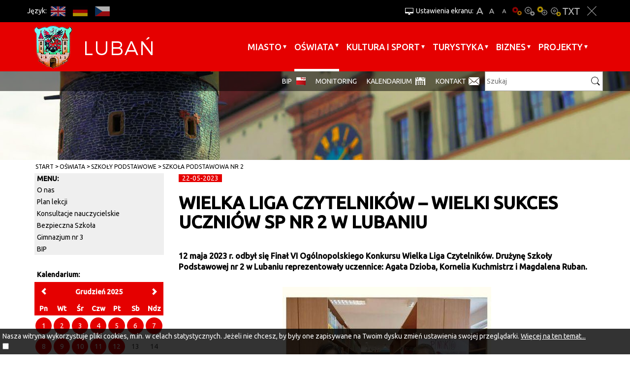

--- FILE ---
content_type: text/css
request_url: https://luban.pl/css/main.min.css
body_size: 8289
content:
html{height:100%;overflow-x:hidden}h2{font-size:2.2em}label{text-indent:-9999px;display:table-column}a:hover{text-decoration:underline !important}a:focus{outline-style:solid;outline-width:2px}a.skip-main{left:-999px;position:absolute;top:auto;width:1px;height:1px;overflow:hidden;z-index:-999}a.skip-main:focus,a.skip-main:active{color:#fff;background-color:#000;left:auto;top:auto;width:30%;height:auto;overflow:auto;margin:10px 35%;padding:5px;border-radius:15px;border:4px solid yellow;text-align:center;font-size:1.2em;z-index:999}.lead{font-weight:bold;font-size:16px}body{height:100%;background:white;font-family:"Ubuntu",sans-serif;color:#000;transition:.3s;max-width:100%}h1,h2,h3,h4{color:#000}h2.page-title{position:relative;overflow:hidden;text-align:left;margin:0;padding:10px 0 20px}h2.page-title span{display:inline-block;vertical-align:baseline;position:relative;left:30%;padding:0 20px;text-transform:uppercase;-webkit-transform:translate3d(-30%, 0px, 0px) !important;-moz-transform:translate3d(-30%, 0px, 0px) !important;-ms-transform:translate3d(-30%, 0px, 0px) !important;-o-transform:translate3d(-30%, 0px, 0px) !important;transform:translate3d(-30%, 0px, 0px) !important}h2.page-title span:before,h2.page-title span:after{content:"";display:block;width:9999px;position:absolute;top:.53em;border-top:6px solid #e50000}h2.page-title.edu span:before,h2.page-title.edu span:after{border-color:#009ddf}h2.page-title.sport span:before,h2.page-title.sport span:after{border-color:#07a950}h2.page-title span:before{right:100%}h2.page-title span:after{left:100%}h1,h4{font-weight:bold}h1.small{font-size:110%;text-transform:uppercase;margin:15px 0 15px}img{max-width:100%}mark{background:#fff5ba none repeat scroll 0 0;border-radius:4px;box-shadow:1px 1px 1px rgba(0, 0, 0, 0.3);display:inline-block;padding:0 2px}.btn{border-radius:0}.btn-primary{background:#e50000;border:0;margin-top:10px}.btn-primary:hover{background:#e50000;border:0}.btn-default:hover{background:transparent;border:0}.navbar-brand{background:rgba(0, 0, 0, 0) url("../images/layout/crest.png") no-repeat scroll center center;height:100px;overflow:hidden;text-indent:75px;width:240px}.navbar-toggle .icon-bar{background:white;border-radius:2px;height:4px;margin-bottom:7px;width:30px}.navbar-toggle{padding:10px 0;margin-top:30px}.page-header{margin-top:0;border-bottom:none}.layout-top{position:relative;width:100%;z-index:100;margin-bottom:1px;top:0px}.owl-controls{position:absolute;top:0;width:100%}.owl-item .item{background-position:center center;background-size:cover;height:120px}.owl-controls .owl-next{position:relative}.owl-controls .owl-next .arrow-right{background:rgba(0, 0, 0, 0.5) url("../images/layout/arrow_right.png");background-position:center center;height:120px;position:absolute;right:0px;width:40px;background-repeat:no-repeat}.owl-controls .owl-prev .arrow-left{background:rgba(0, 0, 0, 0.5) url("../images/layout/arrow_left.png");background-position:center center;height:120px;position:absolute;left:0px;width:40px;background-repeat:no-repeat}@media(min-width: 1200px){.layout-top.fixed{position:fixed}}.layout-top .menu-baner{max-height:90px;background:rgba(0, 0, 0, 0) url("../images/layout/menu-baner-bg.jpg") no-repeat scroll center center;background-size:cover;min-width:100%;position:relative}.layout-top .menu-baner img{max-height:90px;padding:5px;margin-left:50%;-webkit-transform:translate3d(-50%, 0px, 0px) !important;-moz-transform:translate3d(-50%, 0px, 0px) !important;-ms-transform:translate3d(-50%, 0px, 0px) !important;-o-transform:translate3d(-50%, 0, 0) !important;transform:translate3d(-50%, 0, 0) !important}.navbar{background:#e50000;border-radius:0;padding:0 30px 0 15px;border:0;margin-bottom:0}.bottom .additional-nav{display:inline-block;list-style:none !important;line-height:40px;float:right;margin-bottom:0px}.bottom .additional-nav>li>a{text-transform:uppercase;color:#fff}.bottom .additional-nav>li>a:hover{text-transform:uppercase;color:#e50000;-webkit-transition:all .5s;transition:all .5s}.bottom .additional-nav>li{float:left;padding:0px 10px}.bottom .additional-nav li:first-child a{background-image:url("../images/layout/bip_small.png");background-position:right center;background-repeat:no-repeat;padding-right:28px}.bottom .additional-nav li:nth-last-child(2) a{background-image:url("../images/layout/calendar.png");background-position:right center;background-repeat:no-repeat;padding-right:28px}.bottom .additional-nav li:last-child a{background-image:url("../images/layout/mail.png");background-position:right center;background-repeat:no-repeat;padding-right:28px}.bottom .invest{display:inline-block;float:left;line-height:40px;color:white;text-transform:uppercase;background-image:url("../images/layout/invest.png");background-position:left center;background-repeat:no-repeat;padding-left:45px;display:none}.do-container{clear:both;width:100%;margin:0 auto;display:table;height:45px;background:#000;color:#fff;-webkit-transition:all .5s;transition:all .5s}.baner-inner{width:100%;position:relative}.baner-inner img{aspect-ratio:3/2}.baner-inner a{position:absolute;inset:0;z-index:10}@media(max-width: 769px){.baner-inner{width:100%;max-width:400px;margin:0 auto}}.menu-container{background:#e50000}.search-container{width:100%}.layout-top.fixed .search-container{min-height:40px}.search-container .search-line{min-width:100%;background:rgba(0, 0, 0, 0.5);min-height:40px;position:absolute}.search-container .bottom{min-height:40px;float:right;width:100%;padding-left:60px}.do-container .top{width:100%;font-size:14px !important}.navbar .bottom{float:right;clear:right;margin-right:-15px}.do-container .wcag-container{max-width:410px;display:inline-block;float:right}.do-container .languages-top{width:calc(100% - 410px);display:inline-block;float:left}.do-container .wcag-container .upper-title{display:inline-block;float:left;background-image:url("../images/layout/display.png");line-height:45px;background-position:left center;background-repeat:no-repeat;padding-left:22px}.search-container .bottom input{border-top:1px solid #9f9f9f;border-left:1px solid #9f9f9f;border-bottom:1px solid #9f9f9f;border-right:0;padding:3px;background:#fff;height:100%;min-height:40px}.search-container .bottom .submit{border-top:1px solid #9f9f9f;border-right:1px solid #9f9f9f;border-bottom:1px solid #9f9f9f;border-left:0;padding:3px;background:#fff url("../images/layout/search.png") no-repeat scroll center center;height:100%;min-width:30px;min-height:40px}.search-container .bottom form{display:inline-flex;float:right;height:100%}.do-container .top .languages-top a{display:block;float:left;outline:none;text-indent:-1000px;overflow:hidden}.do-container .top .wcag-container a{display:block;float:left}.do-container .lang-title{display:inline-block;float:left;line-height:45px}.do-container .top a{height:45px;line-height:45px;padding:0;width:45px}.do-container .top .wcag{background-image:url("../images/layout/wcag.png");background-position:center center;background-repeat:no-repeat;float:right}.do-container .btn{background-position:center center;background-repeat:no-repeat;opacity:.7}.do-container .btn:hover{opacity:1;-webkit-transition:all .5s;transition:all .5s}.do-container .languages-top .lang-pl{background-image:url("../images/layout/pl.png")}.do-container .languages-top .lang-en{background-image:url("../images/layout/en.png")}.do-container .languages-top .lang-cs{background-image:url("../images/layout/cs.png")}.do-container .languages-top .lang-de{background-image:url("../images/layout/de.png")}.do-container .wcag-container .bigger-font{background-image:url("../images/layout/font_bigger.png")}.do-container .wcag-container .default-font{background-image:url("../images/layout/font_default.png")}.do-container .wcag-container .smaller-font{background-image:url("../images/layout/font_smaller.png")}.do-container .wcag-container .contrast{background-image:url("../images/layout/set4.png")}.do-container .wcag-container .contrast-0{background-image:url("../images/layout/set3.png")}.do-container .wcag-container .contrast-1{background-image:url("../images/layout/set2.png")}.do-container .wcag-container .contrast-2{background-image:url("../images/layout/set1.png")}.do-container .wcag-container .close-wcag{background-image:url("../images/layout/close.png");outline:none;text-indent:-1000px;overflow:hidden}.do-container .wcag-container .font{width:25px;outline:none;text-indent:-1000px;overflow:hidden}.do-container .wcag-container .wcag{width:26px;outline:none;text-indent:-1000px;overflow:hidden}.do-container .wcag-container .contrast-3{background-image:url("../images/layout/no_style.png");width:39px;outline:none;text-indent:-1000px;overflow:hidden}.navbar-nav{clear:right;margin-left:-15px;height:100px}.navbar-nav .display-options{display:inherit;height:100%}.navbar-nav .display-options a{overflow:hidden;text-indent:1000px}.navbar-nav .display-options.unshow{opacity:0;z-index:-1}.navbar-nav>li>a{text-transform:uppercase;color:#fff;padding:0;line-height:100px;margin-left:15px;font-weight:500;font-size:18px;display:inline-block}.navbar-nav>li.dropdown>a{background:url("../images/layout/dropdown_pointer.png") right center no-repeat;padding-right:11px}.navbar-nav .display-options a{background:url("../images/layout/display.png") center center no-repeat !important;width:21px;height:100px}.navbar-nav>li>a.active,.navbar-nav>li>a:hover,.navbar-nav>li:hover>a,.navbar-nav>li>a:focus{background-color:transparent;height:100px;border-bottom:5px solid #fff;padding-bottom:0;-webkit-transition:all .2s;transition:all .2s}.navbar-nav>li.active-dropdown ul a,.navbar-nav>li ul a{color:white;opacity:.6;-webkit-transition:all .3s;transition:all .3s}.navbar-nav>li ul a.active,.navbar-nav>li ul a:hover,.navbar-nav>li ul a:focus{opacity:1;-webkit-transition:all .3s;transition:all .3s}.navbar-nav>li{position:static !important;overflow:hidden;-webkit-transition:all .2s;transition:all .2s}.navbar-nav>li.active-dropdown,.navbar-nav>li:hover{overflow:visible;-webkit-transition:all .2s;transition:all .2s}.navbar-nav>li ul{position:absolute;background:#e50000;height:0;opacity:0;list-style:outside none none;overflow:hidden;margin-left:15px;width:auto;white-space:normal}.navbar-nav>li.active-dropdown ul,.navbar-nav>li:hover ul{color:white;height:auto;padding:10px;transition:all;opacity:1;transition-duration:0s;z-index:1200}.sidebar{padding-bottom:20px}.sidebar .left-zone img{padding:5px;min-width:100%}.sidebar ul.vertical-menu{margin:0 0 25px}.sidebar .calendar-title{font-weight:bold;padding:5px;color:#000}.sidebar .right-col-menu{list-style:none;margin:0;padding:0}.sidebar .right-col-menu li{text-align:left;width:100%;padding:20px 10px;background:#d2ebca;margin-bottom:5px}.sidebar .right-col-menu li a{width:100%;color:black;text-transform:uppercase}.sidebar .right-col-menu li a:hover{text-decoration:underline}.sidebar .right-col-menu li img{padding-right:10px;max-width:40px}.plug-container{background:rgba(0, 0, 0, 0) url("../images/static/plug-bg.jpg") no-repeat scroll center center/cover;height:180px;position:relative;display:block;width:100%;z-index:-100}.plug-container.hidden{background:rgba(0, 0, 0, 0) url("../images/static/plug-bg.jpg") no-repeat scroll center center/cover;height:180px;margin-bottom:-40px;position:relative;top:-40px;display:none;width:100%;z-index:-100}ul.vertical-menu{padding:0px;list-style:none;background:#efefef}ul.vertical-menu .menu-title{color:#000;list-style:none;background:#efefef;text-transform:uppercase;font-weight:bold;padding:1px 5px}ul.vertical-menu li{padding:0px 5px}ul.vertical-menu li:hover,ul.vertical-menu li:active{background:white}ul.vertical-menu a{color:#000;display:block;padding:2px 0;-webkit-transition:all .5s;transition:all .5s}ul.vertical-menu .active>a,ul.vertical-menu a:hover{color:#e50000;-webkit-transition:all .5s;transition:all .5s}ul.vertical-menu ul{list-style:none}ul.vertical-menu ul a{border-bottom:0;padding:4px 0}.bc-container{background-color:#fff}.breadcrumbs{display:inline-block;width:100%}.breadcrumbs a,.breadcrumbs span{color:#000;padding:5px 2px;display:inline-block;font-size:12px;text-transform:uppercase}.breadcrumbs a:hover{color:#e50000;-webkit-transition:all .5s;transition:all .5s}.breadcrumbs .separator{width:8px;height:10px;padding:0;background:url("../images/layout/breadcrumb-separator.png") center center no-repeat}.below-columns{padding:50px 0;border-top:1px solid #ccc;margin-top:50px}.footer{background-color:#e50000;color:#fff}.footer .row{padding-top:80px;padding-bottom:40px}.footer .date{float:left}.footer .rss{float:right;background-repeat:no-repeat;background-image:url("../images/layout/rss.png");background-position:right center;padding-right:28px}.footer .info{background:#000;width:100%;min-height:40px;line-height:40px;color:white}.footer .info a{color:white}.footer .logo{height:40px;width:228px;background:url("../images/layout/footer_logo.png") center center no-repeat}.footer ul{margin:0;padding:0;list-style:none}.footer ul a{display:block;color:#fff;padding:5px 0;text-transform:uppercase;font-size:80%}.footer .newsletter{padding-top:30px}.footer .newsletter form{display:block;position:relative;height:30px;padding-right:30px}.footer .newsletter input{border:0;background:#fff;color:#000;padding:4px;float:left;height:30px}.footer .newsletter input[type=submit]{width:30px;position:absolute;top:0;right:0}.footer .newsletter input[type=text]{width:100%}.footer .apps{margin-top:25px}.footer .apps a{display:inline-block;margin:0 10px 15px 0}.footer .social .twitter span{background-position:-20px 0}.footer .social .youtube span{background-position:-40px 0}.footer .social .nk span{background-position:-60px 0}.footer ul.links{margin:0 -15px}.google-map .overlay{height:300px;background:transparent;position:absolute;top:300px;margin-top:-300px;min-width:100%;z-index:1}.footer .overlay{background:transparent;position:absolute;min-width:100%;height:385px;top:385px;margin-top:-385px}.google-map .overlay.no-click,.footer .overlay.no-click{pointer-events:none}.img-responsive.youtube-icon{left:50%;position:absolute;top:50%;max-width:50%;-webkit-transform:translate3d(-50%, -50%, 0px) !important;-moz-transform:translate3d(-50%, -50%, 0px) !important;-ms-transform:translate3d(-50%, -50%, 0px) !important;-o-transform:translate3d(-50%, -50%, 0) !important;transform:translate3d(-50%, -50%, 0) !important}.right-col .img-responsive.youtube-icon,.photo .img-responsive.youtube-icon{max-width:30%}.footer ul.links li{float:left;width:100%;padding:0 15px}.footer .creator{display:inline-block;margin-left:15px;padding-left:15px;border-left:1px solid #888;color:#fff}.footer .creator a{color:#fff}.footer h4{color:#fff;font-size:110%;margin-bottom:15px}.footer .f-title{text-transform:uppercase}.outer-container{position:relative;width:1350px;margin:0 auto}.outer-container.do-opt{height:100%}.outer-menu{position:relative;z-index:5;width:100%;margin:0 auto}.popular h2{color:#000;font-size:16px;font-weight:bold;margin:0 0 20px;text-align:left}.popular ul{margin-bottom:25px}.clear{clear:both}@media(max-width: 1199px){.outer-container{width:100%}}@media(min-width: 1200px)and (max-width: 1400px){.outer-container{width:1170px}}.main-container{background:#fff;padding-top:0px;padding-bottom:50px}body.contrast-0 .bc-container,body.contrast-1 .bc-container,body.contrast-2 .bc-container{padding-top:280px}h1.top,h2.top,h3.top,h4.top{margin-top:0}.google-map{height:300px;margin:20px 0;position:relative}#home-map{height:385px;margin:0}.carousel{background:none repeat scroll 0 0 #eee;height:300px;margin-bottom:20px}.carousel .item{background:url("../images/layout/blank.png") no-repeat scroll center center/cover rgba(0, 0, 0, 0);height:300px}div.more{padding:20px;text-align:center;display:inline-block;min-width:100%}div.more a{display:inline-block;padding:10px 20px;border:2px solid #000;color:#000;text-transform:uppercase;letter-spacing:1px}div.more.visit{padding:10px 5px 0;margin-bottom:5px}div.more.visit a{background:#108500 none repeat scroll 0 0;border:0 none;color:white;display:inline-block;font-size:1.5em;font-weight:bold;max-width:50%;min-width:100%;position:relative;text-align:right}.visit-img{bottom:0;display:inline-block;float:left;left:0;max-width:30%;position:absolute}.single-thumb{margin-left:20%;max-width:60%;display:inline-block;min-height:200px;position:relative}.gallery{padding:20px 0;min-width:100%;display:inline-block}.gallery a{margin:0;display:inline-block;min-width:100%;height:250px;position:relative;background-position:center center;background-size:cover}.single-thumb .gallery-logo,.gallery-one .gallery-logo,.gallery-slider .gallery-logo,.gallery .gallery-logo{bottom:10px;opacity:.4;position:absolute;right:10px;width:25px}.gallery .media-container{display:inline-block;float:left}.gallery .media-container:nth-child(2n){width:40%;padding-left:5px;padding-bottom:5px;padding-top:5px}.gallery .media-container:nth-child(2n+1){width:60%;clear:right;padding-right:5px;padding-bottom:5px;padding-top:5px}.gallery-one{padding:20px 0}.gallery-one .photo{height:300px;position:relative;background:center center no-repeat #ccc;background-size:cover}.gallery-one .glass{position:absolute;background:rgba(255, 255, 255, 0.8);bottom:0;left:0;padding:15px;width:40%}.gallery-one .glass a{display:inline-block;color:#000;border:2px solid #000;margin-top:10px;padding:10px 25px}.wiget-text-photo{margin:20px 0;height:450px;position:relative;background:center center no-repeat #ccc;background-size:cover}.wiget-text-photo .glass{position:absolute;background:rgba(255, 255, 255, 0.8);bottom:0;left:0;padding:15px;width:100%;display:block;color:#444;transition:.3s}.wiget-text-photo .glass:hover{background:rgba(255, 255, 255, 0.9);transition:.3s}.wiget-text-photo .glass h2{margin:0 0 10px}.bip-button{position:fixed;top:60%;right:0;background-image:url("../images/layout/bip.png");display:inline-block;height:64px;width:54px;z-index:1200}.bip-items{margin:10px 0 25px;border-top:1px solid #000}.bip-items .bip{padding:5px 0;border-bottom:1px solid #000}.bip-items .text{padding:7px 0;color:#000;display:inline-block}.bip-items .btn{float:right;margin-left:10px}.office-block{margin-bottom:70px}.office-block .vertical-menu{font-style:italic}.right-col.event-view{width:100%;display:inline-block;padding:5px 0}.right-col.event-view .wrapper{color:#000;display:block;padding:0;transition:all .3s ease 0s}.right-col.event-view .date{display:inline-block;line-height:100%;padding:10px 0 5px;word-break:break-all}.right-col.event-view .photo{background-position:center center;background-size:cover;display:inline-block;float:left;height:135px;margin-right:10px;max-width:105px;width:50%}.right-col.event-view .h3{display:inline-block;font-size:1.4em;line-height:1em;margin-bottom:0;margin-top:0;max-height:3.1em;overflow:hidden;width:50%;word-wrap:break-word}.right-col.event-view .category{font-weight:bold;font-size:.8em;text-transform:uppercase;display:block}.right-col.event-view .more{display:block;font-size:.8em;text-align:right;text-transform:uppercase}.right-col.event-view .wrapper:hover{transition:.3s;background:transparent}div.zabuto_calendar{margin:0;min-height:330px !important;padding:0}.items .item-cell .photo{height:130px;width:170px;float:left;background:center center no-repeat #ccc;background-size:cover;position:relative}.items .item-cell.item-event .photo{height:250px;width:170px}.items .item-cell{padding:10px 0;height:auto;clear:both}.items .item-cell .content{width:auto;float:none;margin-left:170px;padding:0 15px}.items .item-cell.no-photo .content{margin-left:0;padding-left:0}.items .item-cell h3{margin-top:5px}.items .item-cell h3 a{color:#000;font-weight:normal;word-wrap:break-word}.items .item-cell .date span{background:#e50000 none repeat scroll 0 0;color:white;display:inline-block;padding:0 7px}.list-view .items .item-cell.item-event .date span{background:transparent;color:black;display:inline-block;padding:0}.item-view .thumb{height:150px;display:block;margin-bottom:10px;background:center center no-repeat #ccc;background-size:cover}.item-view h3{font-size:1.2em;font-weight:bold;margin:4px 0}.item-view a{color:#000}.item-view .address{color:#000;padding:15px 0}.list-view .pager{clear:both;text-align:center;padding:20px 0}.list-view .pager .last,.list-view .pager .first{display:none}.list-view .pager .previous>a,.list-view .pager .next>a{float:none}.list-view .pager li>a{border:none;border-radius:0;color:#000}.list-view .pager li>a,.list-view .pager li>span{padding:0px 7px;font-size:140%}.list-view .pager li.selected>a{color:white;font-weight:bold;background:#e50000;border-radius:0}.carousel{height:400px;margin-bottom:2px;background:#eee;box-shadow:0 0 10px #ddd inset}.carousel .item{background:url("../images/layout/blank.png") center center no-repeat;background-size:contain;height:400px}.carousel .item.horizontal{background-size:cover}.carousel .carousel-control{background:none}.item-map{height:300px;margin-bottom:20px;margin-top:0}.item-detail .contact .address{margin-bottom:10px}.item-detail .gallery-one .photo{height:400px}.container-hidden{overflow:hidden;height:0}.item-detail .contact{margin-bottom:20px;font-size:1.2em;line-height:150%}.item-detail .contact a{color:#000}.item-detail .item-description{padding:10px 0 20px;font-size:16px}.item-detail .carousel{margin-bottom:10px}.trip-data span{display:inline-block;margin-right:15px;font-weight:bold}.trip-objects{white-space:nowrap;overflow:hidden;position:relative;height:180px}.trip-objects .wrapper{position:absolute;height:150px;display:table}.trip-objects a.item{display:inline-block;width:150px;padding:0 1px}.trip-objects .next,.trip-objects .prev{display:table-cell;width:32px;display:block;position:absolute;height:150px;z-index:10}.trip-objects .next span,.trip-objects .prev span{position:absolute;background:url(../images/layout/arrows.png);width:18px;height:50px;top:50px;left:8px}.trip-objects .next:hover{transition:.5s;background:linear-gradient(to right, rgba(0, 0, 0, 0) 0%, rgba(0, 0, 0, 0.5) 100%)}.trip-objects .prev:hover{transition:.5s;background:linear-gradient(to right, rgba(0, 0, 0, 0.5) 0%, rgba(0, 0, 0, 0) 100%)}.trip-objects .next{right:0}.trip-objects .next span{background-position:-18px 0}.trip-objects .photo{background:url(../images/layout/blank.png) center center no-repeat #eee;display:block;height:150px}.trip-objects .title{display:block;height:30px;line-height:30px;overflow:hidden;color:#000;text-overflow:ellipsis;padding:0 5px;text-align:center}.article-detail .thumb{padding:10px 0;text-align:center}.article-detail .date{text-align:left;color:white}.article-detail .date span{padding:0 7px;background:#e50000}.article-view{margin-bottom:15px}.article-view .date{color:#000}.item-view a,.article-view a{color:#000;word-wrap:break-word;max-width:100%}.article-cols .article-view .thumb{background:#ccc none no-repeat scroll center center/cover;display:block;height:150px;margin-bottom:10px}.article-cols .article-view .category{font-size:.8em;font-weight:bold;text-transform:uppercase}.article-cols .article-view h3{font-size:1.2em;font-weight:bold;margin:4px 0}.article-cols .article-view p{color:#000}.main-container .list-title{margin:0;font-weight:normal}.homepage .article-view:first-child .thumb{height:400px;display:block;margin-bottom:10px;background:center center no-repeat #ccc;background-size:cover}.homepage .article-view{float:left;padding:15px;width:50%}.homepage .article-view:first-child{width:100%;padding:0px 15px}.homepage .edu .article-view,.homepage .sport .article-view{padding:0px 15px;width:50%}.homepage .edu .article-view .thumb,.homepage .sport .article-view .thumb{height:200px}.homepage .right-col .article-view{width:100%;padding:0px}.homepage .right-col .article-view .thumb{display:none;position:relative}.homepage .left-col{padding-left:0px}.homepage .right-col{padding-right:0px}.homepage .right-col .article-view:first-child .thumb{display:inline-block;height:80px;width:50%;float:left}.homepage .right-col .article-view:first-child .date{display:none}.homepage .right-col .article-view .date span{padding-left:0;font-size:12px}.homepage .right-col .article-view h3{font-size:16px}.homepage .right-col .article-view:first-child h3{display:inline-block;float:left;font-size:20px;margin:0;width:50%;text-align:left;padding-left:10px;word-wrap:break-word;max-height:74px;line-height:24px;overflow:hidden;word-wrap:break-word}.homepage .menu-title{background:#efefef none repeat scroll 0 0;color:#000;font-weight:bold;list-style:outside none none;padding:1px 5px;text-transform:uppercase}.poll-question ul{list-style:none;padding-left:10px}.poll .error{color:red}.gap{height:50px}@media(max-width: 595px){.home-slides .wrapper h1{font-size:34px}.gallery a{height:150px}.homepage .event-view{display:inline-block;float:left;width:100%}.do-container .languages-top{display:inline-block;position:relative;text-align:left;min-width:100%}.do-container .wcag-container{min-width:100%}.homepage .edu .article-view,.homepage .sport .article-view{padding:0px 15px;width:100%}}@media(min-width: 595px)and (max-width: 767px){.home-slides .wrapper h1{font-size:44px}}@media(max-width: 767px){.navbar-nav{clear:right;height:300px;margin-left:-15px}.navbar-nav>li:hover ul{height:0}.navbar-nav>li.dropdown.xs-collapse ul{height:auto;position:initial;opacity:1}.sidebar{padding-top:20px;clear:both}.navbar-brand{background:rgba(0, 0, 0, 0) url("../images/layout/footer_logo.png") no-repeat scroll center center !important;height:92px;overflow:hidden;text-indent:75px;width:72px}.homepage .article-view{width:100%}.home-slides .carousel-indicators li{height:10px;width:10px}.home-slides .carousel-indicators li.active{height:15px;top:2px;width:15px}.homepage .left-col{margin-bottom:10px;padding-left:15px}.search-container .bottom{min-height:40px;float:right;padding-left:0px;text-align:center}.bottom .additional-nav{padding:0px;-webkit-padding-start:0px}.carousel-control{display:none}.bottom .additional-nav>li{padding:0px}.bottom .additional-nav>li>a{color:#fff;text-transform:uppercase;overflow:hidden;text-indent:1000px;outline:none;background-image:none !important;padding:0px}.bottom .invest{display:none;float:left;min-width:100%;padding-left:45px}.navbar-nav>li.dropdown{overflow:hidden}body.contrast-0 .navbar-collapse,body.contrast-2 .navbar-collapse{background:black}body.contrast-1 .navbar-collapse .navbar-nav{background:#ffd200}body.contrast-0 .navbar-collapse .navbar-nav,body.contrast-2 .navbar-collapse .navbar-nav{background:black !important}body.contrast-1 .navbar-collapse{background:#ffd200 !important}.navbar{padding:0px}.navbar .top form,.navbar .top a{margin:2px}.navbar-nav>li.dropdown>a{background:#e50000}body.contrast-0 .navbar-nav>li.dropdown>a{background:#000}body.contrast-1 .navbar-nav>li.dropdown>a{background:#ffd200}body.contrast-2 .navbar-nav>li.dropdown>a{background:#000}.footer{text-align:center}.footer ul.links{margin:25px -15px}.footer .logo,.footer .date{float:left;margin:10px auto 0;text-align:center}.footer .row{padding:20px 0 0}.footer .row div{margin-top:10px}.footer .row img{left:50%;-webkit-transform:translate3d(-50%, 0px, 0px) !important;-moz-transform:translate3d(-50%, 0px, 0px) !important;-ms-transform:translate3d(-50%, 0px, 0px) !important;-o-transform:translate3d(-50%, 0, 0) !important;transform:translate3d(-50%, 0, 0) !important;position:relative}h2.page-title span{left:50%;-webkit-transform:translate3d(-50%, 0px, 0px) !important;-moz-transform:translate3d(-50%, 0px, 0px) !important;-ms-transform:translate3d(-50%, 0px, 0px) !important;-o-transform:translate3d(-50%, 0, 0) !important;transform:translate3d(-50%, 0, 0) !important}}@media(min-width: 768px)and (max-width: 992px){.navbar-nav>li>a{margin-left:15px;font-size:12px}.navbar-nav>li.active-dropdown ul a,.navbar-nav>li ul a{font-size:12px}}@media(min-width: 595px)and (max-width: 1199px){.homepage .event-view{display:inline-block;float:left;width:50%}}body.contrast-0 div,body.contrast-1 div,body.contrast-2 div,body.contrast-0 span,body.contrast-1 span,body.contrast-2 span,body.contrast-0 ul,body.contrast-1 ul,body.contrast-2 ul,body.contrast-0 ul div,body.contrast-1 ul div,body.contrast-2 ul div,body.contrast-0 li,body.contrast-1 li,body.contrast-2 li,body.contrast-0 a,body.contrast-1 a,body.contrast-2 a,body.contrast-0 nav,body.contrast-1 nav,body.contrast-2 nav,body.contrast-0 nav ul,body.contrast-1 nav ul,body.contrast-2 nav ul,body.contrast-0 .layout-top .menu-baner,body.contrast-1 .layout-top .menu-baner,body.contrast-2 .layout-top .menu-baner,body.contrast-0 .sidebar .right-col-menu li,body.contrast-1 .sidebar .right-col-menu li,body.contrast-2 .sidebar .right-col-menu li{background:transparent}body.contrast-0 a:hover,body.contrast-1 a:hover,body.contrast-2 a:hover{text-decoration:underline}body.contrast-0 .btn-primary:hover,body.contrast-1 .btn-primary:hover,body.contrast-2 .btn-primary:hover{background:transparent;text-decoration:underline}body.contrast-0 .sidebar .right-col-menu li{border:1px solid white}body.contrast-0 .bip-items{border-top:1px solid #fff}body.contrast-0 .layout-top.fixed{background:black}body.contrast-1 .layout-top.fixed{background:#ffd200}body.contrast-2 .layout-top.fixed{background:black}body.contrast-0 .bip-items .bip{border-bottom:1px solid #fff}body.contrast-0 .article-cols .article-view p,body.contrast-0 .item-view .address,body.contrast-0 .bip-items .text{color:#fff}body.contrast-0 h2.page-title span:before,body.contrast-0 h2.page-title span:after{content:"";border-top:6px solid white}body.contrast-0 .navbar-nav>li ul{background:black;border:1px solid white}body.contrast-0 .tourism-economy-banner{min-width:100%;background:transparent;border:2px solid white;height:150px}body.contrast-0 .tourism-economy-banner .te-menu li a{border:2px solid white}body.contrast-0 .menu-container{border-top:1px solid white;border-bottom:1px solid white}body.contrast-0 .breadcrumbs .separator{background:url("../images/layout/breadcrumb-separator_ct0.png") center center no-repeat}body.contrast-0 .main-container,body.contrast-0 .bc-container,body.contrast-0 .search-container,body.contrast-0 ul.vertical-menu,body.contrast-0 ul.vertical-menu .menu-title,body.contrast-0 .homepage .menu-title{background:transparent;color:white}body.contrast-0 .list-view .pager li.selected>a{color:white;background:transparent;border:1px solid white}body.contrast-0 div.zabuto_calendar .day.outofrange{color:#ffd200}body.contrast-0 div.zabuto_calendar>table{border:1px solid white}body.contrast-0 div.zabuto_calendar .table tr.calendar-month-header th,body.contrast-0 div.zabuto_calendar .table tr.calendar-dow-header th{background-color:transparent;color:white}body.contrast-0 div.zabuto_calendar .day.marked{cursor:pointer;background:transparent;border:1px solid white}body.contrast-0 .calendar-dow-header{border-bottom:1px solid white}body.contrast-0 ul.vertical-menu{border:1px solid white}body.contrast-0 .breadcrumbs a,body.contrast-0 .breadcrumbs span,body.contrast-0 ul.vertical-menu a{color:#fff}body.contrast-0 ul.vertical-menu .active>a,body.contrast-0 ul.vertical-menu a:hover{color:#e50000;background:transparent;text-decoration:underline}body.contrast-0 .event-view .wrapper{color:#fff;display:block}body.contrast-0{background:#000;color:#fff;opacity:1}body.contrast-0 h1,body.contrast-0 h1 a,body.contrast-0 h2,body.contrast-0 h2 a,body.contrast-0 h3,body.contrast-0 h3 a,body.contrast-0 h4,body.contrast-0 h4 a,body.contrast-0 h5,body.contrast-0 h5 a,body.contrast-0 h6 body.contrast-0 h6 a,body.contrast-0 a,body.contrast-0 p{background:transparent;color:#fff !important;opacity:1}body.contrast-0 .homepage .city-articles .article-view .date span,body.contrast-0 .items .item-cell .date span,body.contrast-0 .article-detail .date span{background:transparent;border:1px solid white;color:white !important}body.contrast-0 div.more a{border:2px solid white}body.contrast-0 div.more.visit a{color:white !important}body.contrast-0 .footer{background:transparent;border:2px solid white}body.contrast-0 .navbar-brand{background:rgba(0, 0, 0, 0) url("../images/layout/crest.png") no-repeat scroll center center}body.contrast-0 .sidebar .calendar-title,body.contrast-0 .homepage .article-view .date span{color:white}body.contrast-0 .gallery-one .glass{background-color:rgba(0, 0, 0, 0.8)}body.contrast-0 .gallery-one .glass a{border:2px solid white}body.contrast-0 .carousel-indicators li{border:1px solid white}body.contrast-0 .carousel-indicators .active{background-color:white}body.contrast-1 .bip-items{border-top:1px solid #000}body.contrast-1 .bip-items .bip{border-bottom:1px solid #000}body.contrast-1 .article-cols .article-view p,body.contrast-1 .item-view .address,body.contrast-1 .bip-items .text{color:#000}body.contrast-1 .list-view .pager li.selected>a{color:black;background:transparent;border:1px solid black}body.contrast-1 .navbar-brand{background:rgba(0, 0, 0, 0) url("../images/layout/crest_ct1.png") no-repeat scroll center center}body.contrast-1 h2.page-title span:before,body.contrast-1 h2.page-title span:after{content:"";border-top:6px solid black}body.contrast-1 .navbar-nav>li ul{background:#ffd200;border:1px solid black}body.contrast-1 .menu-container{border-top:1px solid black;border-bottom:1px solid black}body.contrast-1 .main-container,body.contrast-1 .bc-container,body.contrast-1 .search-container,body.contrast-1 ul.vertical-menu,body.contrast-1 ul.vertical-menu .menu-title,body.contrast-1 .homepage .menu-title{background:transparent;color:black}body.contrast-1 div.zabuto_calendar>table{border:1px solid black}body.contrast-1 .tourism-economy-banner{min-width:100%;background:transparent;border:2px solid black;height:150px}body.contrast-1 .tourism-economy-banner .te-menu li a{border:2px solid black;color:black}body.contrast-1 div.zabuto_calendar .table tr.calendar-month-header th,body.contrast-1 div.zabuto_calendar .table tr.calendar-dow-header th{background-color:transparent;color:black}body.contrast-1 div.zabuto_calendar .day.marked{cursor:pointer;background:transparent;border:1px solid black}body.contrast-1 div.zabuto_calendar .day.outofrange{color:#fff}body.contrast-1 .calendar-dow-header{border-bottom:1px solid black}body.contrast-1 ul.vertical-menu{border:1px solid black}body.contrast-1 .breadcrumbs a,body.contrast-1 .breadcrumbs span,body.contrast-1 ul.vertical-menu a{color:black}body.contrast-1 ul.vertical-menu .active>a,body.contrast-1 ul.vertical-menu a:hover{color:#e50000}body.contrast-1 .event-view .wrapper{color:black;display:block}body.contrast-1{background:#ffd200;color:black;opacity:1}body.contrast-1 h1,body.contrast-1 h1 a,body.contrast-1 h2,body.contrast-1 h2 a,body.contrast-1 h3,body.contrast-1 h3 a,body.contrast-1 h4,body.contrast-1 h4 a,body.contrast-1 h5,body.contrast-1 h5 a,body.contrast-1 h6 body.contrast-1 h6 a,body.contrast-1 a,body.contrast-1 p{background:transparent;color:black !important;opacity:1}body.contrast-1 .homepage .city-articles .article-view .date span,body.contrast-1 .items .item-cell .date span,body.contrast-1 .article-detail .date span{background:transparent;border:1px solid black;color:black !important}body.contrast-1 div.more a{border:2px solid black}body.contrast-1 .footer{background:transparent;border:2px solid black;color:black !important}body.contrast-1 .footer{background:transparent;border:2px solid black}body.contrast-1 .footer .info{background:transparent;border-top:2px solid black;color:black}body.contrast-1 .footer .rss{background-image:url("../images/layout/rss_ct1.png")}body.contrast-1 .navbar-nav>li>a.active,body.contrast-1 .navbar-nav>li>a:hover,body.contrast-1 .navbar-nav>li:hover>a,body.contrast-1 .navbar-nav>li>a:focus{background:transparent;height:100px;border-bottom:5px solid black;padding-bottom:0;-webkit-transition:all .2s;transition:all .2s}body.contrast-1 .do-container{color:black}body.contrast-1 .bottom .invest,body.contrast-1 .homepage .article-view .date span{color:black}body.contrast-1 .footer .newsletter input{border:1px solid black;background:transparent;color:#000}body.contrast-1 .navbar-toggle .icon-bar{background:black}body.contrast-1 .navbar-nav>li.dropdown>a{background:url("../images/layout/dropdown_pointer_ct1.png") right center no-repeat}body.contrast-1 .bottom .additional-nav li:nth-last-child(2) a{background-image:url("../images/layout/calendar_ct1.png")}body.contrast-1 .bottom .additional-nav li:last-child a{background-image:url("../images/layout/mail_ct1.png")}body.contrast-1 .do-container .wcag-container .upper-title{background-image:url("../images/layout/display_ct1.png");color:black}body.contrast-1 .navbar-nav .display-options a{background:url("../images/layout/display_ct1.png") center center no-repeat !important}body.contrast-1 .do-container .wcag-container .bigger-font{background-image:url("../images/layout/font_bigger_ct1.png")}body.contrast-1 .do-container .wcag-container .default-font{background-image:url("../images/layout/font_default_ct1.png")}body.contrast-1 .do-container .wcag-container .smaller-font{background-image:url("../images/layout/font_smaller_ct1.png")}body.contrast-1 .do-container .wcag-container .close-wcag{background-image:url("../images/layout/close_ct1.png")}body.contrast-1 .do-container .wcag-container .contrast-3{background-image:url("../images/layout/no_style_ct1.png")}body.contrast-1 .sidebar .calendar-title{color:black}body.contrast-1 .sidebar .right-col-menu li{border:1px solid black}body.contrast-1 .gallery-one .glass{background-color:rgba(100, 82, 0, 0.8)}body.contrast-1 .gallery-one .glass a{border:2px solid #000}body.contrast-1 .carousel-indicators li{border:1px solid #000}body.contrast-1 .carousel-indicators .active{background-color:#000}body.contrast-2 .gallery-one .glass{background-color:rgba(0, 0, 0, 0.8)}body.contrast-2 .gallery-one .glass a{border:2px solid #ffd200}body.contrast-2 .carousel-indicators li{border:1px solid #ffd200}body.contrast-2 .carousel-indicators .active{background-color:#ffd200}body.contrast-2 .bip-items{border-top:1px solid #ffd200}body.contrast-2 .bip-items .bip{border-bottom:1px solid #ffd200}body.contrast-2 .article-cols .article-view p,body.contrast-2 .item-view .address,body.contrast-2 .bip-items .text{color:#ffd200}body.contrast-2 .breadcrumbs .separator{background:url("../images/layout/breadcrumb-separator_ct2.png") center center no-repeat}body.contrast-2 .list-view .pager li.selected>a{color:#ffd200;background:transparent;border:1px solid #ffd200}body.contrast-2 .tourism-economy-banner{background:transparent;border:2px solid #ffd200}body.contrast-2 .tourism-economy-banner .te-menu li a{border:2px solid #ffd200;color:#ffd200}body.contrast-2 .navbar-brand{background:rgba(0, 0, 0, 0) url("../images/layout/crest_ct2.png") no-repeat scroll center center}body.contrast-2 h2.page-title span:before,body.contrast-2 h2.page-title span:after{content:"";border-top:6px solid #ffd200}body.contrast-2 .navbar-nav>li ul{background:black;border:1px solid #ffd200}body.contrast-2 .menu-container{border-top:1px solid #ffd200;border-bottom:1px solid #ffd200}body.contrast-2 .sidebar .calendar-title{color:#ffd200}body.contrast-2 .main-container,body.contrast-2 .bc-container,body.contrast-2 .search-container,body.contrast-2 ul.vertical-menu,body.contrast-2 ul.vertical-menu .menu-title,body.contrast-2 .homepage .menu-title{background:transparent;color:#ffd200}body.contrast-2 div.zabuto_calendar>table{border:1px solid #ffd200}body.contrast-2 div.zabuto_calendar .table tr.calendar-month-header th,body.contrast-2 div.zabuto_calendar .table tr.calendar-dow-header th{background-color:transparent;color:#ffd200}body.contrast-2 div.zabuto_calendar .day.marked{cursor:pointer;background:transparent;border:1px solid #ffd200}body.contrast-2 div.zabuto_calendar .day.outofrange{color:#fff}body.contrast-2 .calendar-dow-header{border-bottom:1px solid #ffd200}body.contrast-2 ul.vertical-menu{border:1px solid #ffd200}body.contrast-2 .breadcrumbs a,body.contrast-2 .breadcrumbs span,body.contrast-2 ul.vertical-menu a{color:#ffd200}body.contrast-2 ul.vertical-menu .active>a,body.contrast-2 ul.vertical-menu a:hover{color:#ffd200}body.contrast-2 .event-view .wrapper{color:#ffd200;display:block}body.contrast-2 .sidebar .right-col-menu li{border:1px solid #ffd200}body.contrast-2{background:black;color:#ffd200;opacity:1}body.contrast-2 h1,body.contrast-2 h1 a,body.contrast-2 h2,body.contrast-2 h2 a,body.contrast-2 h3,body.contrast-2 h3 a,body.contrast-2 h4,body.contrast-2 h4 a,body.contrast-2 h5,body.contrast-2 h5 a,body.contrast-2 h6 body.contrast-2 h6 a,body.contrast-2 a,body.contrast-2 p{background:transparent;color:#ffd200 !important;opacity:1}body.contrast-2 .homepage .city-articles .article-view .date span,body.contrast-2 .items .item-cell .date span,body.contrast-2 .article-detail .date span{background:transparent;border:1px solid #ffd200;color:#ffd200 !important}body.contrast-2 div.more a{border:2px solid #ffd200}body.contrast-2 .footer{background:transparent;border:2px solid #ffd200;color:#ffd200 !important}body.contrast-2 .footer{background:transparent;border:2px solid #ffd200}body.contrast-2 .footer .info{background:transparent;border-top:2px solid #ffd200;color:#ffd200}body.contrast-2 .footer .rss{background-image:url("../images/layout/rss_ct2.png")}body.contrast-2 .navbar-nav>li>a.active,body.contrast-2 .navbar-nav>li>a:hover,body.contrast-2 .navbar-nav>li:hover>a,body.contrast-2 .navbar-nav>li>a:focus{border-bottom:5px solid #ffd200}body.contrast-2 .do-container{color:#ffd200}body.contrast-2 .bottom .invest,body.contrast-2 .homepage .article-view .date span{color:#ffd200}body.contrast-2 .footer .newsletter input{border:1px solid #ffd200;background:transparent;color:#ffd200}body.contrast-2 .navbar-toggle .icon-bar{background:#ffd200}body.contrast-2 .navbar-nav>li.dropdown>a{background:url("../images/layout/dropdown_pointer_ct2.png") right center no-repeat}body.contrast-2 .bottom .additional-nav li:nth-last-child(2) a{background-image:url("../images/layout/calendar_ct2.png")}body.contrast-2 .bottom .additional-nav li:last-child a{background-image:url("../images/layout/mail_ct2.png")}body.contrast-2 .do-container .wcag-container .upper-title{background-image:url("../images/layout/display_ct2.png");color:#ffd200}body.contrast-2 .navbar-nav .display-options a{background:url("../images/layout/display_ct2.png") center center no-repeat !important}body.contrast-2 .do-container .wcag-container .bigger-font{background-image:url("../images/layout/font_bigger_ct2.png")}body.contrast-2 .do-container .wcag-container .default-font{background-image:url("../images/layout/font_default_ct2.png")}body.contrast-2 .do-container .wcag-container .smaller-font{background-image:url("../images/layout/font_smaller_ct2.png")}body.contrast-2 .do-container .wcag-container .close-wcag{background-image:url("../images/layout/close_ct2.png")}body.contrast-2 .do-container .wcag-container .contrast-3{background-image:url("../images/layout/no_style_ct2.png")}.mfp-fade.mfp-bg{opacity:0;-webkit-transition:all .3s ease-out;-moz-transition:all .3s ease-out;transition:all .3s ease-out}.mfp-fade.mfp-bg.mfp-ready{opacity:.8}.mfp-fade.mfp-bg.mfp-removing{opacity:0}.mfp-fade.mfp-wrap .mfp-content{opacity:0;-webkit-transition:all .3s ease-out;-moz-transition:all .3s ease-out;transition:all .3s ease-out}.mfp-fade.mfp-wrap.mfp-ready .mfp-content{opacity:1}.mfp-fade.mfp-wrap.mfp-removing .mfp-content{opacity:0}#accept-cookies-question{position:fixed;bottom:0;left:0;right:0;background:rgba(0, 0, 0, 0.8);padding:5px;color:#fff;z-index:10000}#accept-cookies-question a{color:#fff;text-decoration:underline}.poll label{display:inline-block;text-indent:0;font-weight:normal;width:calc(100% - 50px)}.poll-options li{display:flex;flex-wrap:wrap;margin-bottom:15px;align-items:flex-start}.poll-options .image{width:100%;text-align:center;margin:10px 0}a:hover{text-decoration:underline !important}a:focus{outline-style:solid;outline-width:2px}.layout-top.home{position:absolute;top:0;left:0}.main-container.homepage{margin-top:0;padding-bottom:0;padding-top:0}.homepage.header{height:100%;min-height:650px;padding:0}.homepage h1{color:#fff;font-size:110px;font-weight:bold;line-height:100px;padding:50px 0;margin-top:80px;transition:.3s}.homepage .content-blocks{margin:1px 0;padding:0;display:-webkit-flex;display:-ms-flexbox;display:flex}.homepage .content-blocks li{float:left;width:25%;padding-right:1px;list-style:none;display:-webkit-flex;display:-ms-flexbox;display:flex}.homepage .content-blocks li:last-child{padding-right:0}.homepage .content-blocks li a{background:rgba(255, 255, 255, 0.74);padding:24px 26px;color:#000;display:block;transition:.3s;width:100%}.homepage .content-blocks li a:hover{background:#fff;text-decoration:none;transition:.3s}.homepage .content-blocks li a h2{text-align:left;font-size:25px;margin:0 0 18px;font-weight:bold}.homepage .down-arrow{background:#fff;height:50px;display:block}.homepage .down-arrow span{background:url("/images/layout/arrow-down.png") center center no-repeat #fff;height:50px;display:block}.homepage .down-arrow.disappear span{opacity:0;transition:.5s}.homepage>.wrapper{position:absolute;bottom:0;width:100%}.homepage h2{text-align:center}.home-slides{transition:opacity .3s;position:relative;display:block}.home-slides.hidden{display:none}.home-slides{transition:opacity .3s;position:relative}.home-slides,.home-slides .slide{top:0;left:0;width:100%;height:80%}.home-slides .slide{position:absolute;background:center center no-repeat;background-size:cover}.home-slides .carousel{height:100%}.home-slides .carousel-inner{height:100% !important;position:absolute;width:100% !important}.home-slides .carousel .item{background-color:#777;height:100%}.home-slides .carousel .container{background-position:center center;background-size:cover;height:100%;position:relative;width:100%}.home-slides .wrapper{bottom:65px;left:50%;position:absolute;text-align:center;width:45%}.home-slides .wrapper h1{background:rgba(0, 0, 0, 0.5);color:white;font-size:74px;padding:20px}.home-slides .carousel-indicators li{background-color:white;border-radius:50%;cursor:pointer;display:inline-block;height:20px;margin:1px;text-indent:-999px;width:20px;-webkit-transition:all .5s;transition:all .5s;position:relative;top:0}.home-slides .carousel-indicators li.active{background-color:white;border-radius:50%;height:30px;width:30px;-webkit-transition:all .5s;transition:all .5s;margin-top:10px;position:relative;top:5px}.home-slides .left.carousel-control .arrow{background-image:url("../images/layout/arrow_left.png");background-position:center center;height:100px;left:20px;position:absolute;top:50%;width:40px}.home-slides .right.carousel-control .arrow{background-image:url("../images/layout/arrow_right.png");background-position:center center;height:100px;position:absolute;right:20px;top:50%;width:40px}.homepage .item-view .thumb,.homepage .article-view .thumb{height:200px;display:block;margin-bottom:10px;background:center center no-repeat #ccc;background-size:cover;position:relative}.homepage .article-view .category{font-weight:bold;font-size:.8em;text-transform:uppercase}.homepage .article-view .category a{display:inline-block;margin-right:10px}.homepage .item-view h3,.homepage .article-view h3{font-size:24px;margin:4px 0 8px}.homepage .article-view p{color:black}.homepage .item-view .address{color:#5b5b5b;padding:15px 0}.homepage .article-view .date span{display:inline-block;padding:0 7px;color:black}.homepage .city-articles .article-view .date span{background:#e50000;color:white}.homepage .sport-articles .article-view .date span{background:#07a950 none repeat scroll 0 0;color:white}.homepage .edu-articles .article-view .date span{background:#009ddf none repeat scroll 0 0;color:white}.homepage .events{padding:0px;margin:0px}.homepage .events .page-title{padding:20px 0 10px;margin:0px}.homepage .event-view{display:inline-block;padding-top:10px}.homepage .event-view .wrapper{color:#000;padding:0px;display:inline-block;float:left;transition:.3s;width:calc(100% - 115px)}.homepage .event-view .date{display:inline-block;line-height:100%;padding:10px 0 5px;width:100%}.homepage .event-view .photo{background-position:center center;background-size:cover;display:inline-block;float:left;height:135px;margin-right:10px;width:105px}.homepage .event-view .h3{display:inline-block;font-size:1.4em;line-height:1.4em;max-height:4.22em;margin-bottom:0;margin-top:0;word-wrap:break-word;overflow:hidden}.homepage .event-view .category{font-weight:bold;font-size:.8em;text-transform:uppercase;display:block}.homepage .event-view .wrapper:hover{text-decoration:none;transition:.3s;background:transparent}.homepage .separator{border-bottom:1px solid #c2c2c2;margin:70px -15px 100px}body.contrast .home-slides{opacity:0;transition:opacity .3s}body.contrast h1{color:#000}body.contrast .homepage .events{background:#fff}body.contrast .homepage .events h2,body.contrast .homepage .events div.more a{color:#000;border-color:#000}body.contrast .homepage .event-view .wrapper{background:#fff;border:2px solid #000}@media(max-width: 768px){.homepage .content-blocks{display:block}.homepage.header{height:auto}.homepage>.wrapper{position:static;bottom:auto}.homepage .content-blocks li{float:none;width:100%;margin:0 0 1px 0}}@media screen and (max-width: 500px){.home-slides .wrapper{width:50%}.home-slides .wrapper h1{font-size:50px}}

--- FILE ---
content_type: text/plain
request_url: https://www.google-analytics.com/j/collect?v=1&_v=j102&a=1806510001&t=pageview&_s=1&dl=https%3A%2F%2Fluban.pl%2Fartykul%2F120814%2Fwielka-liga-czytelnikow-wielki-sukces-uczniow-sp-nr-2-w-lubaniu&ul=en-us%40posix&dt=WIELKA%20LIGA%20CZYTELNIK%C3%93W%20%E2%80%93%20WIELKI%20SUKCES%20UCZNI%C3%93W%20SP%20NR%202%20W%20LUBANIU%20-%20Oficjalna%20strona%20miasta%20Luba%C5%84&sr=1280x720&vp=1280x720&_u=IEBAAEABAAAAACAAI~&jid=1126459539&gjid=2110873514&cid=1491483033.1766821975&tid=UA-69514027-5&_gid=1805242277.1766821975&_r=1&_slc=1&z=1498826703
body_size: -448
content:
2,cG-8HMWZ8ZENB